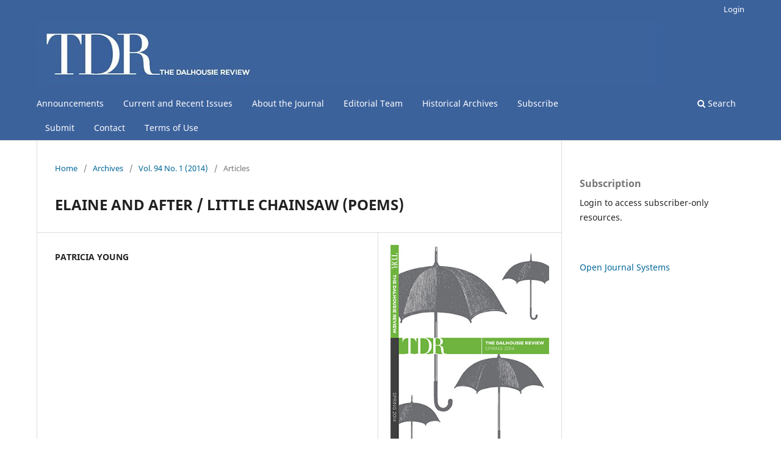

--- FILE ---
content_type: text/html; charset=utf-8
request_url: https://ojs.library.dal.ca/dalhousiereview/article/view/7327
body_size: 19263
content:
<!DOCTYPE html>
<html lang="en-US" xml:lang="en-US">
<head>
	<meta charset="utf-8">
	<meta name="viewport" content="width=device-width, initial-scale=1.0">
	<title>
		ELAINE AND AFTER / LITTLE CHAINSAW (POEMS)
							| The Dalhousie Review
			</title>

	
<meta name="generator" content="Open Journal Systems 3.3.0.20">
<link rel="schema.DC" href="http://purl.org/dc/elements/1.1/" />
<meta name="DC.Creator.PersonalName" content="PATRICIA YOUNG"/>
<meta name="DC.Date.dateSubmitted" scheme="ISO8601" content="2017-11-10"/>
<meta name="DC.Date.issued" scheme="ISO8601" content="2017-11-10"/>
<meta name="DC.Date.modified" scheme="ISO8601" content="2017-11-10"/>
<meta name="DC.Description" xml:lang="en" content=""/>
<meta name="DC.Format" scheme="IMT" content="application/pdf"/>
<meta name="DC.Identifier" content="7327"/>
<meta name="DC.Identifier.URI" content="https://ojs.library.dal.ca/dalhousiereview/article/view/7327"/>
<meta name="DC.Language" scheme="ISO639-1" content="en"/>
<meta name="DC.Rights" content="Copyright (c)  "/>
<meta name="DC.Rights" content=""/>
<meta name="DC.Source" content="The Dalhousie Review"/>
<meta name="DC.Source.Issue" content="1"/>
<meta name="DC.Source.Volume" content="94"/>
<meta name="DC.Source.URI" content="https://ojs.library.dal.ca/dalhousiereview"/>
<meta name="DC.Title" content="ELAINE AND AFTER / LITTLE CHAINSAW (POEMS)"/>
<meta name="DC.Type" content="Text.Serial.Journal"/>
<meta name="DC.Type.articleType" content="Articles"/>
<meta name="gs_meta_revision" content="1.1"/>
<meta name="citation_journal_title" content="The Dalhousie Review"/>
<meta name="citation_journal_abbrev" content="The Dal Review"/>
<meta name="citation_author" content="PATRICIA YOUNG"/>
<meta name="citation_title" content="ELAINE AND AFTER / LITTLE CHAINSAW (POEMS)"/>
<meta name="citation_language" content="en"/>
<meta name="citation_date" content="2014"/>
<meta name="citation_volume" content="94"/>
<meta name="citation_issue" content="1"/>
<meta name="citation_abstract_html_url" content="https://ojs.library.dal.ca/dalhousiereview/article/view/7327"/>
<meta name="citation_pdf_url" content="https://ojs.library.dal.ca/dalhousiereview/article/download/7327/6328"/>
<link rel="alternate" type="application/atom+xml" href="https://ojs.library.dal.ca/dalhousiereview/gateway/plugin/WebFeedGatewayPlugin/atom">
<link rel="alternate" type="application/rdf+xml" href="https://ojs.library.dal.ca/dalhousiereview/gateway/plugin/WebFeedGatewayPlugin/rss">
<link rel="alternate" type="application/rss+xml" href="https://ojs.library.dal.ca/dalhousiereview/gateway/plugin/WebFeedGatewayPlugin/rss2">
	<link rel="stylesheet" href="https://ojs.library.dal.ca/dalhousiereview/$$$call$$$/page/page/css?name=stylesheet" type="text/css" /><link rel="stylesheet" href="https://ojs.library.dal.ca/dalhousiereview/$$$call$$$/page/page/css?name=font" type="text/css" /><link rel="stylesheet" href="https://ojs.library.dal.ca/lib/pkp/styles/fontawesome/fontawesome.css?v=3.3.0.20" type="text/css" /><link rel="stylesheet" href="https://ojs.library.dal.ca/public/journals/7/styleSheet.css?d=2023-09-22+15%3A13%3A15" type="text/css" /><link rel="stylesheet" href="https://ojs.library.dal.ca/public/site/styleSheet.css?v=3.3.0.20" type="text/css" />
</head>
<body class="pkp_page_article pkp_op_view has_site_logo" dir="ltr">

	<div class="pkp_structure_page">

				<header class="pkp_structure_head" id="headerNavigationContainer" role="banner">
						
 <nav class="cmp_skip_to_content" aria-label="Jump to content links">
	<a href="#pkp_content_main">Skip to main content</a>
	<a href="#siteNav">Skip to main navigation menu</a>
		<a href="#pkp_content_footer">Skip to site footer</a>
</nav>

			<div class="pkp_head_wrapper">

				<div class="pkp_site_name_wrapper">
					<button class="pkp_site_nav_toggle">
						<span>Open Menu</span>
					</button>
										<div class="pkp_site_name">
																<a href="						https://ojs.library.dal.ca/dalhousiereview/index
					" class="is_img">
							<img src="https://ojs.library.dal.ca/public/journals/7/pageHeaderLogoImage_en_US.jpg" width="1024" height="110" alt="Dalhousie Review logo" />
						</a>
										</div>
				</div>

				
				<nav class="pkp_site_nav_menu" aria-label="Site Navigation">
					<a id="siteNav"></a>
					<div class="pkp_navigation_primary_row">
						<div class="pkp_navigation_primary_wrapper">
																				<ul id="navigationPrimary" class="pkp_navigation_primary pkp_nav_list">
								<li class="">
				<a href="https://ojs.library.dal.ca/dalhousiereview/announcement">
					Announcements
				</a>
							</li>
								<li class="">
				<a href="https://ojs.library.dal.ca/dalhousiereview/issue/archive">
					Current and Recent Issues
				</a>
							</li>
								<li class="">
				<a href="https://ojs.library.dal.ca/dalhousiereview/about">
					About the Journal
				</a>
							</li>
								<li class="">
				<a href="https://ojs.library.dal.ca/dalhousiereview/about/editorialTeam">
					Editorial Team
				</a>
							</li>
								<li class="">
				<a href="https://ojs.library.dal.ca/dalhousiereview/archives">
					Historical Archives
				</a>
							</li>
								<li class="">
				<a href="https://ojs.library.dal.ca/dalhousiereview/subscribe">
					Subscribe
				</a>
							</li>
								<li class="">
				<a href="https://ojs.library.dal.ca/dalhousiereview/contribute">
					Submit
				</a>
							</li>
								<li class="">
				<a href="https://ojs.library.dal.ca/dalhousiereview/about/contact">
					Contact
				</a>
							</li>
								<li class="">
				<a href="https://ojs.library.dal.ca/dalhousiereview/terms">
					Terms of Use
				</a>
							</li>
			</ul>

				

																						<div class="pkp_navigation_search_wrapper">
									<a href="https://ojs.library.dal.ca/dalhousiereview/search" class="pkp_search pkp_search_desktop">
										<span class="fa fa-search" aria-hidden="true"></span>
										Search
									</a>
								</div>
													</div>
					</div>
					<div class="pkp_navigation_user_wrapper" id="navigationUserWrapper">
							<ul id="navigationUser" class="pkp_navigation_user pkp_nav_list">
																																											<li class="profile">
				<a href="https://ojs.library.dal.ca/dalhousiereview/login">
					Login
				</a>
							</li>
										</ul>

					</div>
				</nav>
			</div><!-- .pkp_head_wrapper -->
		</header><!-- .pkp_structure_head -->

						<div class="pkp_structure_content has_sidebar">
			<div class="pkp_structure_main" role="main">
				<a id="pkp_content_main"></a>

<div class="page page_article">
			<nav class="cmp_breadcrumbs" role="navigation" aria-label="You are here:">
	<ol>
		<li>
			<a href="https://ojs.library.dal.ca/dalhousiereview/index">
				Home
			</a>
			<span class="separator">/</span>
		</li>
		<li>
			<a href="https://ojs.library.dal.ca/dalhousiereview/issue/archive">
				Archives
			</a>
			<span class="separator">/</span>
		</li>
					<li>
				<a href="https://ojs.library.dal.ca/dalhousiereview/issue/view/717">
					Vol. 94 No. 1 (2014)
				</a>
				<span class="separator">/</span>
			</li>
				<li class="current" aria-current="page">
			<span aria-current="page">
									Articles
							</span>
		</li>
	</ol>
</nav>
	
		  	 <article class="obj_article_details">

		
	<h1 class="page_title">
		ELAINE AND AFTER / LITTLE CHAINSAW (POEMS)
	</h1>

	
	<div class="row">
		<div class="main_entry">

							<section class="item authors">
					<h2 class="pkp_screen_reader">Authors</h2>
					<ul class="authors">
											<li>
							<span class="name">
								PATRICIA YOUNG
							</span>
																				</li>
										</ul>
				</section>
			
						
						
						
			

																			
						
		</div><!-- .main_entry -->

		<div class="entry_details">

										<div class="item cover_image">
					<div class="sub_item">
													<a href="https://ojs.library.dal.ca/dalhousiereview/issue/view/717">
								<img src="https://ojs.library.dal.ca/public/journals/7/cover_issue_717_en_US.jpg" alt="">
							</a>
											</div>
				</div>
			
										<div class="item galleys">
					<h2 class="pkp_screen_reader">
						Downloads
					</h2>
					<ul class="value galleys_links">
													<li>
								
	
							

<a class="obj_galley_link pdf" href="https://ojs.library.dal.ca/dalhousiereview/article/view/7327/6328">

		
	PDF

	</a>
							</li>
											</ul>
				</div>
						
			
										<div class="item citation">
					<section class="sub_item citation_display">
						<h2 class="label">
							How to Cite
						</h2>
						<div class="value">
							<div id="citationOutput" role="region" aria-live="polite">
								<div class="csl-bib-body">
  <div class="csl-entry">YOUNG, P. (2017). ELAINE AND AFTER / LITTLE CHAINSAW (POEMS). <i>The Dalhousie Review</i>, <i>94</i>(1). Retrieved from https://ojs.library.dal.ca/dalhousiereview/article/view/7327</div>
</div>
							</div>
							<div class="citation_formats">
								<button class="cmp_button citation_formats_button" aria-controls="cslCitationFormats" aria-expanded="false" data-csl-dropdown="true">
									More Citation Formats
								</button>
								<div id="cslCitationFormats" class="citation_formats_list" aria-hidden="true">
									<ul class="citation_formats_styles">
																					<li>
												<a
													rel="nofollow"
													aria-controls="citationOutput"
													href="https://ojs.library.dal.ca/dalhousiereview/citationstylelanguage/get/acm-sig-proceedings?submissionId=7327&amp;publicationId=5276"
													data-load-citation
													data-json-href="https://ojs.library.dal.ca/dalhousiereview/citationstylelanguage/get/acm-sig-proceedings?submissionId=7327&amp;publicationId=5276&amp;return=json"
												>
													ACM
												</a>
											</li>
																					<li>
												<a
													rel="nofollow"
													aria-controls="citationOutput"
													href="https://ojs.library.dal.ca/dalhousiereview/citationstylelanguage/get/acs-nano?submissionId=7327&amp;publicationId=5276"
													data-load-citation
													data-json-href="https://ojs.library.dal.ca/dalhousiereview/citationstylelanguage/get/acs-nano?submissionId=7327&amp;publicationId=5276&amp;return=json"
												>
													ACS
												</a>
											</li>
																					<li>
												<a
													rel="nofollow"
													aria-controls="citationOutput"
													href="https://ojs.library.dal.ca/dalhousiereview/citationstylelanguage/get/apa?submissionId=7327&amp;publicationId=5276"
													data-load-citation
													data-json-href="https://ojs.library.dal.ca/dalhousiereview/citationstylelanguage/get/apa?submissionId=7327&amp;publicationId=5276&amp;return=json"
												>
													APA
												</a>
											</li>
																					<li>
												<a
													rel="nofollow"
													aria-controls="citationOutput"
													href="https://ojs.library.dal.ca/dalhousiereview/citationstylelanguage/get/associacao-brasileira-de-normas-tecnicas?submissionId=7327&amp;publicationId=5276"
													data-load-citation
													data-json-href="https://ojs.library.dal.ca/dalhousiereview/citationstylelanguage/get/associacao-brasileira-de-normas-tecnicas?submissionId=7327&amp;publicationId=5276&amp;return=json"
												>
													ABNT
												</a>
											</li>
																					<li>
												<a
													rel="nofollow"
													aria-controls="citationOutput"
													href="https://ojs.library.dal.ca/dalhousiereview/citationstylelanguage/get/chicago-author-date?submissionId=7327&amp;publicationId=5276"
													data-load-citation
													data-json-href="https://ojs.library.dal.ca/dalhousiereview/citationstylelanguage/get/chicago-author-date?submissionId=7327&amp;publicationId=5276&amp;return=json"
												>
													Chicago
												</a>
											</li>
																					<li>
												<a
													rel="nofollow"
													aria-controls="citationOutput"
													href="https://ojs.library.dal.ca/dalhousiereview/citationstylelanguage/get/harvard-cite-them-right?submissionId=7327&amp;publicationId=5276"
													data-load-citation
													data-json-href="https://ojs.library.dal.ca/dalhousiereview/citationstylelanguage/get/harvard-cite-them-right?submissionId=7327&amp;publicationId=5276&amp;return=json"
												>
													Harvard
												</a>
											</li>
																					<li>
												<a
													rel="nofollow"
													aria-controls="citationOutput"
													href="https://ojs.library.dal.ca/dalhousiereview/citationstylelanguage/get/ieee?submissionId=7327&amp;publicationId=5276"
													data-load-citation
													data-json-href="https://ojs.library.dal.ca/dalhousiereview/citationstylelanguage/get/ieee?submissionId=7327&amp;publicationId=5276&amp;return=json"
												>
													IEEE
												</a>
											</li>
																					<li>
												<a
													rel="nofollow"
													aria-controls="citationOutput"
													href="https://ojs.library.dal.ca/dalhousiereview/citationstylelanguage/get/modern-language-association?submissionId=7327&amp;publicationId=5276"
													data-load-citation
													data-json-href="https://ojs.library.dal.ca/dalhousiereview/citationstylelanguage/get/modern-language-association?submissionId=7327&amp;publicationId=5276&amp;return=json"
												>
													MLA
												</a>
											</li>
																					<li>
												<a
													rel="nofollow"
													aria-controls="citationOutput"
													href="https://ojs.library.dal.ca/dalhousiereview/citationstylelanguage/get/turabian-fullnote-bibliography?submissionId=7327&amp;publicationId=5276"
													data-load-citation
													data-json-href="https://ojs.library.dal.ca/dalhousiereview/citationstylelanguage/get/turabian-fullnote-bibliography?submissionId=7327&amp;publicationId=5276&amp;return=json"
												>
													Turabian
												</a>
											</li>
																					<li>
												<a
													rel="nofollow"
													aria-controls="citationOutput"
													href="https://ojs.library.dal.ca/dalhousiereview/citationstylelanguage/get/vancouver?submissionId=7327&amp;publicationId=5276"
													data-load-citation
													data-json-href="https://ojs.library.dal.ca/dalhousiereview/citationstylelanguage/get/vancouver?submissionId=7327&amp;publicationId=5276&amp;return=json"
												>
													Vancouver
												</a>
											</li>
																			</ul>
																			<div class="label">
											Download Citation
										</div>
										<ul class="citation_formats_styles">
																							<li>
													<a href="https://ojs.library.dal.ca/dalhousiereview/citationstylelanguage/download/ris?submissionId=7327&amp;publicationId=5276">
														<span class="fa fa-download"></span>
														Endnote/Zotero/Mendeley (RIS)
													</a>
												</li>
																							<li>
													<a href="https://ojs.library.dal.ca/dalhousiereview/citationstylelanguage/download/bibtex?submissionId=7327&amp;publicationId=5276">
														<span class="fa fa-download"></span>
														BibTeX
													</a>
												</li>
																					</ul>
																	</div>
							</div>
						</div>
					</section>
				</div>
			
										<div class="item issue">

											<section class="sub_item">
							<h2 class="label">
								Issue
							</h2>
							<div class="value">
								<a class="title" href="https://ojs.library.dal.ca/dalhousiereview/issue/view/717">
									Vol. 94 No. 1 (2014)
								</a>
							</div>
						</section>
					
											<section class="sub_item">
							<h2 class="label">
								Section
							</h2>
							<div class="value">
								Articles
							</div>
						</section>
					
									</div>
			
						
						
			

		</div><!-- .entry_details -->
	</div><!-- .row -->

</article>

	

</div><!-- .page -->

	</div><!-- pkp_structure_main -->

									<div class="pkp_structure_sidebar left" role="complementary" aria-label="Sidebar">
				<div class="pkp_block block_subscription">
	<h2 class="title">Subscription</h2>
	<div class="content">
					<p>Login to access subscriber-only resources.</p>
					</div>
</div>
<div class="pkp_block block_developed_by">
	<h2 class="pkp_screen_reader">
		Developed By
	</h2>

	<div class="content">
		<a href="http://pkp.sfu.ca/ojs/">
			Open Journal Systems
		</a>
	</div>
</div>

			</div><!-- pkp_sidebar.left -->
			</div><!-- pkp_structure_content -->

<div class="pkp_structure_footer_wrapper" role="contentinfo">
	<a id="pkp_content_footer"></a>

	<div class="pkp_structure_footer">

		
		<div class="pkp_brand_footer" role="complementary">
			<a href="https://ojs.library.dal.ca/dalhousiereview/about/aboutThisPublishingSystem">
				<img alt="More information about the publishing system, Platform and Workflow by OJS/PKP." src="https://ojs.library.dal.ca/templates/images/ojs_brand.png">
			</a>
		</div>
	</div>
</div><!-- pkp_structure_footer_wrapper -->

</div><!-- pkp_structure_page -->

<script src="https://ojs.library.dal.ca/lib/pkp/lib/vendor/components/jquery/jquery.min.js?v=3.3.0.20" type="text/javascript"></script><script src="https://ojs.library.dal.ca/lib/pkp/lib/vendor/components/jqueryui/jquery-ui.min.js?v=3.3.0.20" type="text/javascript"></script><script src="https://ojs.library.dal.ca/plugins/themes/default/js/lib/popper/popper.js?v=3.3.0.20" type="text/javascript"></script><script src="https://ojs.library.dal.ca/plugins/themes/default/js/lib/bootstrap/util.js?v=3.3.0.20" type="text/javascript"></script><script src="https://ojs.library.dal.ca/plugins/themes/default/js/lib/bootstrap/dropdown.js?v=3.3.0.20" type="text/javascript"></script><script src="https://ojs.library.dal.ca/plugins/themes/default/js/main.js?v=3.3.0.20" type="text/javascript"></script><script src="https://ojs.library.dal.ca/plugins/generic/citationStyleLanguage/js/articleCitation.js?v=3.3.0.20" type="text/javascript"></script><script type="text/javascript">
(function (w, d, s, l, i) { w[l] = w[l] || []; var f = d.getElementsByTagName(s)[0],
j = d.createElement(s), dl = l != 'dataLayer' ? '&l=' + l : ''; j.async = true; 
j.src = 'https://www.googletagmanager.com/gtag/js?id=' + i + dl; f.parentNode.insertBefore(j, f); 
function gtag(){dataLayer.push(arguments)}; gtag('js', new Date()); gtag('config', i); })
(window, document, 'script', 'dataLayer', 'UA-33012952-1');
</script>

<span class="Z3988" title="ctx_ver=Z39.88-2004&amp;rft_id=https%3A%2F%2Fojs.library.dal.ca%2Fdalhousiereview%2Farticle%2Fview%2F7327&amp;rft_val_fmt=info%3Aofi%2Ffmt%3Akev%3Amtx%3Ajournal&amp;rft.language=en_US&amp;rft.genre=article&amp;rft.title=The+Dalhousie+Review&amp;rft.jtitle=The+Dalhousie+Review&amp;rft.atitle=ELAINE+AND+AFTER+%2F+LITTLE+CHAINSAW+%28POEMS%29&amp;rft.artnum=7327&amp;rft.stitle=The+Dal+Review&amp;rft.volume=94&amp;rft.issue=1&amp;rft.aulast=YOUNG&amp;rft.aufirst=PATRICIA&amp;rft.date=2017-11-10"></span>

</body>
</html>


--- FILE ---
content_type: text/css
request_url: https://ojs.library.dal.ca/public/journals/7/styleSheet.css?d=2023-09-22+15%3A13%3A15
body_size: 891
content:
/**
 * CSS to resize the homepage image and supress display of Register block on submissions page
 *
 */

.pkp_page_index .homepage_image,.pkp_page_index .additional_content {
    margin-left: -0.714rem;
    margin-right: -0.714rem
}

@media (min-width: 480px) {
    .pkp_page_index .homepage_image,.pkp_page_index .additional_content {
        margin-left:-1.43rem;
        margin-right: -1.43rem
    }
}

@media (min-width: 992px) {
    .pkp_page_index .homepage_image,.pkp_page_index .additional_content {
        margin-left:-2.143rem;
        margin-right: -2.143rem
    }
}

.pkp_page_index .homepage_image img {
    display: block;
    width: 25%;
    height: auto;
	padding:10px;
}

@media (min-width: 992px) {
    .pkp_page_index .homepage_image {
        margin-top:-2.143rem
    }
}

cmp_notification {
    display: none;
    }

/* @end */